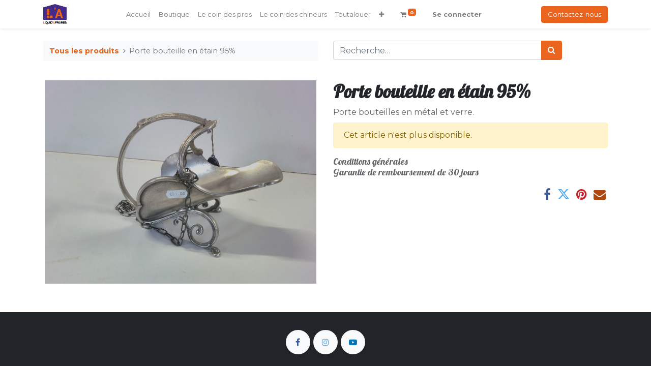

--- FILE ---
content_type: text/html; charset=utf-8
request_url: https://www.liquidaffaires.fr/shop/z4-porte-bouteille-en-etain-95-1792
body_size: 6089
content:
<!DOCTYPE html>
        <html lang="fr-FR" data-website-id="4" data-main-object="product.template(1792,)" data-oe-company-name="Liquid&#39;Affaires" data-add2cart-redirect="1">
    <head>
                <meta charset="utf-8"/>
                <meta http-equiv="X-UA-Compatible" content="IE=edge,chrome=1"/>
            <meta name="viewport" content="width=device-width, initial-scale=1"/>
        <meta name="generator" content="Odoo"/>
        <meta name="description" content="Porte bouteilles en métal et verre. "/>
                        <meta property="og:type" content="website"/>
                        <meta property="og:title" content="Porte bouteille en étain 95%"/>
                        <meta property="og:site_name" content="Liquid&#39;Affaires"/>
                        <meta property="og:url" content="https://www.liquidaffaires.fr/shop/z4-porte-bouteille-en-etain-95-1792"/>
                        <meta property="og:image" content="https://www.liquidaffaires.fr/web/image/product.template/1792/image_1024?unique=b567a4e"/>
                        <meta property="og:description" content="Porte bouteilles en métal et verre. "/>
                    <meta name="twitter:card" content="summary_large_image"/>
                    <meta name="twitter:title" content="Porte bouteille en étain 95%"/>
                    <meta name="twitter:image" content="https://www.liquidaffaires.fr/web/image/product.template/1792/image_1024?unique=b567a4e"/>
                    <meta name="twitter:description" content="Porte bouteilles en métal et verre. "/>
        <link rel="canonical" href="https://liquidaffaires.fr/shop/z4-porte-bouteille-en-etain-95-1792"/>
        <link rel="preconnect" href="https://fonts.gstatic.com/" crossorigin=""/>
                <title> Porte bouteille en étain 95% | Liquid&#39;Affaires </title>
                <link type="image/x-icon" rel="shortcut icon" href="/web/image/website/4/favicon?unique=409c62c"/>
            <link rel="preload" href="/web/static/lib/fontawesome/fonts/fontawesome-webfont.woff2?v=4.7.0" as="font" crossorigin=""/>
            <link type="text/css" rel="stylesheet" href="/web/assets/80323-8962596/4/web.assets_common.min.css" data-asset-bundle="web.assets_common" data-asset-version="8962596"/>
            <link type="text/css" rel="stylesheet" href="/web/assets/112955-96942ee/4/web.assets_frontend.min.css" data-asset-bundle="web.assets_frontend" data-asset-version="96942ee"/>
                <script id="web.layout.odooscript" type="text/javascript">
                    var odoo = {
                        csrf_token: "25898bd4c4caca54286380f4cdadcd536032ef90o1800455670",
                        debug: "",
                    };
                </script>
            <script type="text/javascript">
                odoo.__session_info__ = {"is_admin": false, "is_system": false, "is_website_user": true, "user_id": false, "is_frontend": true, "profile_session": null, "profile_collectors": null, "profile_params": null, "show_effect": "True", "translationURL": "/website/translations", "cache_hashes": {"translations": "fb2e403e615d131c45ecd762ce68d35f1802d7e6"}, "lang_url_code": "fr", "geoip_country_code": null};
                if (!/(^|;\s)tz=/.test(document.cookie)) {
                    const userTZ = Intl.DateTimeFormat().resolvedOptions().timeZone;
                    document.cookie = `tz=${userTZ}; path=/`;
                }
            </script>
            <script defer="defer" type="text/javascript" src="/web/assets/47117-796b097/4/web.assets_common_minimal.min.js" data-asset-bundle="web.assets_common_minimal" data-asset-version="796b097"></script>
            <script defer="defer" type="text/javascript" src="/web/assets/47118-bda3c34/4/web.assets_frontend_minimal.min.js" data-asset-bundle="web.assets_frontend_minimal" data-asset-version="bda3c34"></script>
            <script defer="defer" type="text/javascript" data-src="/web/assets/51313-40e7a48/4/web.assets_common_lazy.min.js" data-asset-bundle="web.assets_common_lazy" data-asset-version="40e7a48"></script>
            <script defer="defer" type="text/javascript" data-src="/web/assets/51314-211d9dd/4/web.assets_frontend_lazy.min.js" data-asset-bundle="web.assets_frontend_lazy" data-asset-version="211d9dd"></script>
        <script
src="https://www.paypal.com/sdk/js?client-id=AcdQfCMHs_m-FrKdo3j9SxJu8jkjr9iWNWEDe1kpldnzT0QOcQgu1qvxjYJHpORYOaKJeri39hf79m44&currency=EUR&components=messages"
data-namespace="PayPalSDK">
</script>
    </head>
            <body class="">
        <div id="wrapwrap" class="   ">
    <header id="top" data-anchor="true" data-name="Header" class="  o_header_standard">
    <nav data-name="Navbar" class="navbar navbar-expand-lg navbar-light o_colored_level o_cc shadow-sm">
            <div id="top_menu_container" class="container justify-content-start justify-content-lg-between">
    <a href="/" class="navbar-brand logo mr-4">
            <span role="img" aria-label="Logo of Liquid&#39;Affaires" title="Liquid&#39;Affaires"><img src="/web/image/website/4/logo/Liquid%27Affaires?unique=409c62c" class="img img-fluid" alt="Liquid&#39;Affaires" loading="lazy"/></span>
        </a>
                <div id="top_menu_collapse" class="collapse navbar-collapse order-last order-lg-0">
        <div class="o_offcanvas_menu_backdrop" data-toggle="collapse" data-target="#top_menu_collapse" aria-label="Basculer la navigation"></div>
    <ul id="top_menu" role="menu" class="nav navbar-nav o_menu_loading mx-auto">
        <li class="o_offcanvas_menu_toggler order-first navbar-toggler text-right border-0 o_not_editable">
            <a href="#top_menu_collapse" class="nav-link px-3" data-toggle="collapse">
                <span class="fa-2x">×</span>
            </a>
        </li>
    <li role="presentation" class="nav-item">
        <a role="menuitem" href="/accueil" class="nav-link ">
            <span>Accueil</span>
        </a>
    </li>
    <li role="presentation" class="nav-item">
        <a role="menuitem" href="/shop?order=create_date+desc" class="nav-link ">
            <span>Boutique</span>
        </a>
    </li>
    <li role="presentation" class="nav-item">
        <a role="menuitem" href="/le-coin-des-pros" class="nav-link ">
            <span>Le coin des pros</span>
        </a>
    </li>
    <li role="presentation" class="nav-item">
        <a role="menuitem" href="/le-coin-des-chineurs" class="nav-link ">
            <span>Le coin des chineurs</span>
        </a>
    </li>
    <li role="presentation" class="nav-item">
        <a role="menuitem" href="/toutalouer" class="nav-link ">
            <span>Toutalouer</span>
        </a>
    </li>
    <li role="presentation" class="nav-item">
        <a role="menuitem" href="/qui-sommes-nous" class="nav-link ">
            <span>Qui sommes nous</span>
        </a>
    </li>
    <li role="presentation" class="nav-item">
        <a role="menuitem" href="/blog/2" class="nav-link ">
            <span>Blog</span>
        </a>
    </li>
        <li class="nav-item mx-lg-3 divider d-none"></li> 
        <li class="o_wsale_my_cart align-self-md-start  nav-item mx-lg-3">
            <a href="/shop/cart" class="nav-link">
                <i class="fa fa-shopping-cart"></i>
                <sup class="my_cart_quantity badge badge-primary" data-order-id="">0</sup>
            </a>
        </li>
        <li class="o_wsale_my_wish d-none nav-item mr-lg-3 o_wsale_my_wish_hide_empty">
            <a href="/shop/wishlist" class="nav-link">
                <i class="fa fa-1x fa-heart"></i>
                <sup class="my_wish_quantity o_animate_blink badge badge-primary">0</sup>
            </a>
        </li>
            <li class="nav-item ml-lg-auto o_no_autohide_item">
                <a href="/web/login" class="nav-link font-weight-bold">Se connecter</a>
            </li>
        <li class="o_offcanvas_logo_container order-last navbar-toggler py-4 order-1 mt-auto text-center border-0">
            <a href="/" class="o_offcanvas_logo logo">
            <span role="img" aria-label="Logo of Liquid&#39;Affaires" title="Liquid&#39;Affaires"><img src="/web/image/website/4/logo/Liquid%27Affaires?unique=409c62c" class="img img-fluid" style="max-width: 200px" alt="Liquid&#39;Affaires" loading="lazy"/></span>
        </a>
    </li>
    </ul>
                </div>
        <div class="oe_structure oe_structure_solo ml-lg-4">
            <section class="s_text_block" data-snippet="s_text_block" data-name="Text">
                <div class="container">
                    <a href="/contactus" class="btn btn-primary btn_cta">Contactez-nous</a>
                </div>
            </section>
        </div>
    <button type="button" data-toggle="collapse" data-target="#top_menu_collapse" class="navbar-toggler ml-auto">
        <span class="navbar-toggler-icon o_not_editable"></span>
    </button>
            </div>
    </nav>
    </header>
                <main>
    <div itemscope="itemscope" itemtype="http://schema.org/Product" id="wrap" class="js_sale ecom-zoomable zoomodoo-next">
      <div class="oe_structure oe_empty oe_structure_not_nearest" id="oe_structure_website_sale_product_1" data-editor-message="DROP BUILDING BLOCKS HERE TO MAKE THEM AVAILABLE ACROSS ALL PRODUCTS"></div>
  <section id="product_detail" class="container py-4 oe_website_sale " data-view-track="1" data-product-tracking-info="{&#34;item_id&#34;: &#34;1792000000003&#34;, &#34;item_name&#34;: &#34;[Z4] Porte bouteille en \u00e9tain 95%&#34;, &#34;item_category&#34;: &#34;Neuf&#34;, &#34;currency&#34;: &#34;EUR&#34;, &#34;price&#34;: 9.0}">
        <div class="row">
          <div class="col-lg-6">
            <ol class="breadcrumb mb-2">
              <li class="breadcrumb-item o_not_editable">
                <a href="/shop">Tous les produits</a>
              </li>
              <li class="breadcrumb-item active">
                <span>Porte bouteille en étain 95%</span>
              </li>
            </ol>
          </div>
          <div class="col-lg-6">
            <div class="d-sm-flex justify-content-between mb-2">
    <form method="get" class="o_searchbar_form o_wait_lazy_js s_searchbar_input o_wsale_products_searchbar_form w-100 w-md-auto mr-auto mb-2" action="/shop" data-snippet="s_searchbar_input">
      <div role="search" class="input-group  ">
        <input type="search" name="search" class="search-query form-control oe_search_box None" placeholder="Recherche…" data-search-type="products" data-limit="5" data-display-image="true" data-display-description="true" data-display-extra-link="true" data-display-detail="true" data-order-by="name asc"/>
        <div class="input-group-append">
            <button type="submit" aria-label="Rechercher" title="Rechercher" class="btn oe_search_button btn-primary"><i class="fa fa-search"></i></button>
        </div>
    </div>
      <input name="order" type="hidden" class="o_search_order_by" style="" value="name asc"/>
    </form>
        <div class="o_pricelist_dropdown dropdown d-none ml-1 mb-2 float-right">
            <a role="button" href="#" class="dropdown-toggle btn btn-light border-0 px-0 text-muted align-baseline" data-toggle="dropdown">
                Liste de prix publique
            </a>
            <div class="dropdown-menu" role="menu">
            </div>
        </div>
            </div>
          </div>
        </div>
        <div class="row">
          <div class="col-md-6 mt-md-4">
        <div id="o-carousel-product" class="carousel slide position-sticky mb-3 overflow-hidden" data-ride="carousel" data-interval="0">
            <div class="o_carousel_product_outer carousel-outer position-relative flex-grow-1">
                <div class="carousel-inner h-100">
                        <div class="carousel-item h-100 active">
                            <div class="d-flex align-items-center justify-content-center h-100"><img src="/web/image/product.product/1874/image_1024/%5BZ4%5D%20Porte%20bouteille%20en%20%C3%A9tain%2095%25?unique=b567a4e" class="img img-fluid product_detail_img mh-100" alt="Porte bouteille en étain 95%" data-zoom="1" data-zoom-image="/web/image/product.product/1874/image_1920/%5BZ4%5D%20Porte%20bouteille%20en%20%C3%A9tain%2095%25?unique=b567a4e" loading="lazy"/></div>
                        </div>
                </div>
            </div>
        <div class="o_carousel_product_indicators pr-1 overflow-hidden">
        </div>
        </div>
          </div>
          <div class="col-md-6 mt-md-4" id="product_details">
            <h1 itemprop="name">Porte bouteille en étain 95%</h1>
            <span itemprop="url" style="display:none;">/shop/z4-porte-bouteille-en-etain-95-1792</span>
            <p class="text-muted my-2" placeholder="Une courte description qui apparaîtra également sur les documents.">Porte bouteilles en métal et verre. </p>
            <p class="alert alert-warning">Cet article n'est plus disponible.</p>
            <div id="o_product_terms_and_share">
            <p class="text-muted h6 mt-3">
                <a href="/terms" class="text-muted">Conditions générales</a><br/>
                Garantie de remboursement de 30 jours<br/>
            </p>
            <div class="h4 mt-3 d-flex justify-content-end" contenteditable="false">
    <div data-snippet="s_share" class="s_share text-left text-lg-right">
        <a href="https://www.facebook.com/sharer/sharer.php?u={url}" target="_blank" class="s_share_facebook mx-1 my-0">
            <i class="fa fa-facebook "></i>
        </a>
        <a href="https://twitter.com/intent/tweet?text={title}&amp;url={url}" target="_blank" class="s_share_twitter mx-1 my-0">
            <i class="fa fa-twitter "></i>
        </a>
        <a href="https://pinterest.com/pin/create/button/?url={url}&amp;media={media}&amp;description={title}" target="_blank" class="s_share_pinterest mx-1 my-0">
            <i class="fa fa-pinterest "></i>
        </a>
        <a href="mailto:?body={url}&amp;subject={title}" class="s_share_email mx-1 my-0">
            <i class="fa fa-envelope "></i>
        </a>
    </div>
            </div>
        </div>
        </div>
        </div>
      </section>
      <div class="oe_structure oe_empty oe_structure_not_nearest mt16" id="oe_structure_website_sale_product_2" data-editor-message="DÉPOSEZ DES BLOCS DE CONSTRUCTION ICI POUR LES RENDRE DISPONIBLES POUR TOUS LES PRODUITS"></div>
    </div>
                </main>
                <footer id="bottom" data-anchor="true" data-name="Footer" class="o_footer o_colored_level o_cc ">
                    <div id="footer" class="oe_structure oe_structure_solo o_editable" style="text-align: center;"><section class="s_text_block pt32" data-snippet="s_text_block" data-name="Text" data-original-title="" title="" aria-describedby="tooltip225080" style="background-image: none;"><div class="s_allow_columns container" data-original-title="" title="" aria-describedby="tooltip472857"><div class="s_share mb-4 text-center" data-snippet="s_share" data-name="Social Media"><h5 class="s_share_title d-none">Suivez-nous</h5><a href="https://www.facebook.com/LiquidAffaires-107361991870365" class="s_share_facebook" data-original-title="" title="" target="_blank"><i class="fa fa-facebook shadow-sm rounded-circle rounded" data-original-title="" title="" aria-describedby="tooltip768519" contenteditable="false"></i></a><a href="https://www.instagram.com/liquidaffaires" class="s_share_twitter" target="_blank" data-original-title="" title=""><i class="fa rounded shadow-sm fa-instagram rounded-circle" data-original-title="" title="" aria-describedby="tooltip425491" contenteditable="false"></i></a><a href="https://www.youtube.com/channel/UC00wynOD8Ljz_SnFHI4SlEw" class="s_share_linkedin" target="_blank" data-original-title="" title=""><i class="fa rounded shadow-sm fa-youtube-play rounded-circle" data-original-title="" title="" aria-describedby="tooltip754631" contenteditable="false"></i></a></div><p class="text-center mb-1" style="text-align: left;">Denis Coulaudon vous accueil</p><p class="text-center mb-1" style="text-align: left;">Rue des sports</p><p class="text-center mb-1">63230 Chapdes-Beaufort&nbsp;</p><p class="text-center mb-1">&nbsp;Puy De Dôme</p><p class="text-center mb-1" data-original-title="" title="" aria-describedby="tooltip409928"><span class="o_force_ltr"><a href="tel:1 (650) 555-0111" data-original-title="" title="">0</a>7 88 38 60 41&nbsp; ou&nbsp;</span></p><p class="text-center mb-1" data-original-title="" title="" aria-describedby="tooltip547716"><span class="o_force_ltr">04 73 61 68 25&nbsp;</span></p><p class="text-center mb-1" data-original-title="" title="" aria-describedby="tooltip547716"></p><p><a href="mailto:info@yourcompany.example.com">c</a>ontact-liquidaffaires@orange.fr</p><p class="text-center mb-1" data-original-title="" title="" aria-describedby="tooltip547716">Spécialiste en vente de seconde main sur les mobiliers de bureau, mobiliers métalliques, aménagement de sous sol et magasins. Electroménagers divers.&nbsp;</p><p class="text-center mb-1" data-original-title="" title="" aria-describedby="tooltip547716">Ouvert du mardi au vendredi 09h00-12h00/15h00-18h45&nbsp;</p><p class="text-center mb-1" data-original-title="" title="" aria-describedby="tooltip547716">le samedi 9h00-12h00/15h00-18h00<br/>Fermé le dimanche.&nbsp;</p><p class="text-center mb-1" data-original-title="" title="" aria-describedby="tooltip547716">Paiements par PayPal (x4 sans frais), en ligne sécurisé, carte, espèces, virements.&nbsp;<br/><br/><span style="font-size: 11px;"><a href="/politique-de-confidentialite"><span data-o-link-zws="start">​</span>Politique de confidentialité</a> - <a href="/cgv-cgu"><span data-o-link-zws="start">​</span>CGV - CGU</a> - <a href="/informations-legales"><span data-o-link-zws="start">​</span>Informations légales</a> - <a href="/cookie-policy"><span data-o-link-zws="start">​</span>Informations sur les cookies</a></span><br/><br/></p></div></section>&nbsp; &nbsp; &nbsp; &nbsp; &nbsp; &nbsp; &nbsp; &nbsp; &nbsp; &nbsp; &nbsp; &nbsp; &nbsp; &nbsp; &nbsp; &nbsp; &nbsp; &nbsp; &nbsp; &nbsp; &nbsp; &nbsp; &nbsp; &nbsp; &nbsp; &nbsp; &nbsp; &nbsp; &nbsp; &nbsp; &nbsp; &nbsp; &nbsp; &nbsp; &nbsp; &nbsp; &nbsp; &nbsp; &nbsp; &nbsp; &nbsp; &nbsp; &nbsp; &nbsp; &nbsp; &nbsp; &nbsp; &nbsp; &nbsp; &nbsp; &nbsp; &nbsp; &nbsp; &nbsp;&nbsp;<span style="font-size: 9px; background-image: none;" id="Bloquer" data-anchor="true" data-original-title="" title="" aria-describedby="tooltip806474"></span><br/><br/></div>
  <div class="o_footer_copyright o_colored_level o_cc" data-name="Copyright">
                        <div class="container py-3">
                            <div class="row">
                                <div class="col-sm text-center text-sm-left text-muted">
                                    <span class="o_footer_copyright_name mr-2">Copyright © Liquid'Affaires&nbsp; - Site créé sur Odoo par Omydoo 2021</span>
                                </div>
                                <div class="col-sm text-center text-sm-right o_not_editable">
        <div class="o_brand_promotion">
        Créé avec 
            <a target="_blank" class="badge badge-light" href="http://www.odoo.com?utm_source=db&amp;utm_medium=website">
                <img alt="Odoo" src="/web/static/img/odoo_logo_tiny.png" style="height: 1em; vertical-align: baseline;" loading="lazy"/>
            </a>
        - 
                    Le #1 <a target="_blank" href="http://www.odoo.com/app/ecommerce?utm_source=db&amp;utm_medium=website">Open Source eCommerce</a>
        </div>
                                </div>
                            </div>
                        </div>
                    </div>
                </footer>
    <div id="website_cookies_bar" class="s_popup o_snippet_invisible o_no_save o_editable d-none" data-name="Cookies Bar" data-vcss="001" data-invisible="1" style="">
      <div class="modal s_popup_bottom s_popup_no_backdrop o_cookies_discrete modal_shown" data-show-after="500" data-display="afterDelay" data-consents-duration="999" data-focus="false" data-backdrop="false" data-keyboard="false" tabindex="-1" role="dialog" style="display: none;" aria-hidden="true">
        <div class="modal-dialog d-flex s_popup_size_full">
          <div class="modal-content oe_structure">
            <section class="o_colored_level o_cc o_cc1">
              <div class="container">
                <div class="row">
                  <div class="col-lg-8 pt16">
                    <p>Nous utilisons des cookies pour vous fournir une meilleure expérience utilisateur.</p>
                  </div>
                  <div class="col-lg-4 pt16 text-right">
                    <a href="/cookie-policy" class="o_cookies_bar_text_policy btn btn-link btn-sm">Politique relative aux cookies</a>
                    <a href="#" role="button" class="js_close_popup o_cookies_bar_text_button btn btn-primary btn-sm">Je suis d'accord</a>
                  </div>
                </div>
              </div>
            </section>
          </div>
        </div>
      </div>
    </div>
            </div>
                    <script>
                window.addEventListener('load', function () {
                    odoo.define('im_livechat.livesupport', function (require) {
                    });
                });
                    </script>
    </body>
        </html>